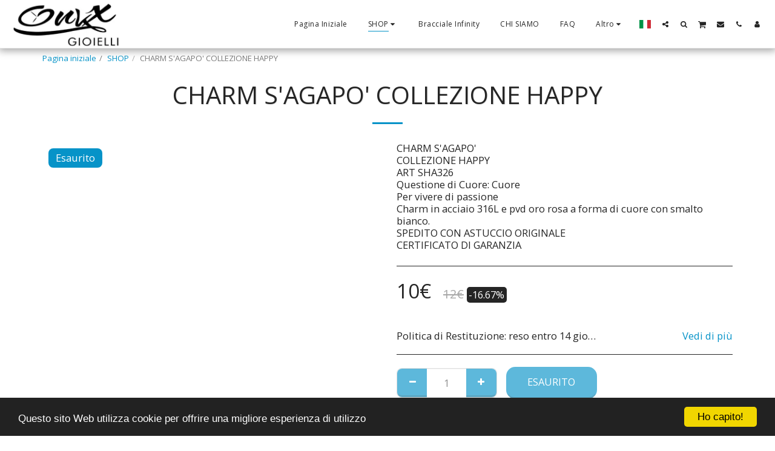

--- FILE ---
content_type: text/html; charset=utf-8
request_url: https://www.google.com/recaptcha/api2/aframe
body_size: 267
content:
<!DOCTYPE HTML><html><head><meta http-equiv="content-type" content="text/html; charset=UTF-8"></head><body><script nonce="G18RnfNtW3uCWYUbavtUjQ">/** Anti-fraud and anti-abuse applications only. See google.com/recaptcha */ try{var clients={'sodar':'https://pagead2.googlesyndication.com/pagead/sodar?'};window.addEventListener("message",function(a){try{if(a.source===window.parent){var b=JSON.parse(a.data);var c=clients[b['id']];if(c){var d=document.createElement('img');d.src=c+b['params']+'&rc='+(localStorage.getItem("rc::a")?sessionStorage.getItem("rc::b"):"");window.document.body.appendChild(d);sessionStorage.setItem("rc::e",parseInt(sessionStorage.getItem("rc::e")||0)+1);localStorage.setItem("rc::h",'1768685513667');}}}catch(b){}});window.parent.postMessage("_grecaptcha_ready", "*");}catch(b){}</script></body></html>